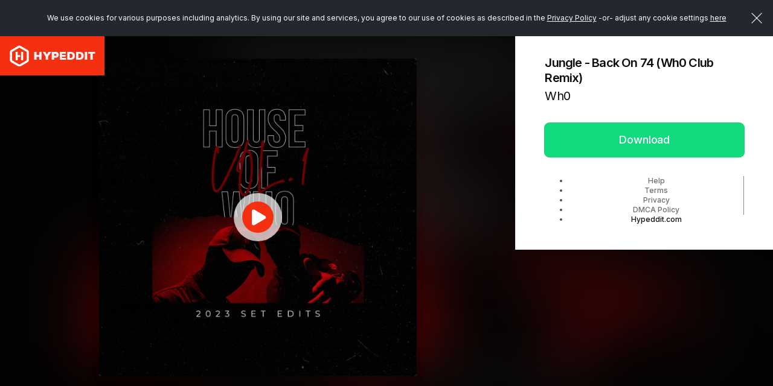

--- FILE ---
content_type: text/css
request_url: https://hypeddit.com/css/owl.carousel.css
body_size: 1360
content:
/**
 * Owl Carousel v2.1.0
 * Copyright 2013-2016 David Deutsch
 * Licensed under MIT (https://github.com/OwlCarousel2/OwlCarousel2/blob/master/LICENSE)
 */

/*
 *  Owl Carousel - Core
 */
.owl-carousel {
	display: none;
	width: 100%;
	-webkit-tap-highlight-color: transparent;	/* position relative and z-index fix webkit rendering fonts issue */
	position: relative;
	z-index: 1;
}
.owl-carousel .owl-stage {
	position: relative;
	-ms-touch-action: pan-Y;
}
.owl-carousel .owl-stage:after {
	content: ".";
	display: block;
	clear: both;
	visibility: hidden;
	line-height: 0;
	height: 0;
}
.owl-carousel .owl-stage-outer {
	position: relative;
	overflow: hidden;	/* fix for flashing background */
	-webkit-transform: translate3d(0px, 0px, 0px);
}
.owl-carousel .owl-item {
	position: relative;
	min-height: 1px;
	float: left;
	-webkit-backface-visibility: hidden;
	-webkit-tap-highlight-color: transparent;
	-webkit-touch-callout: none;
}
.owl-carousel .owl-item img {
	display: block;
	width: 100%;
	-webkit-transform-style: preserve-3d;
}
.owl-carousel .owl-nav.disabled, .owl-carousel .owl-dots.disabled {
	display: none;
}
.owl-carousel .owl-nav .owl-prev, .owl-carousel .owl-nav .owl-next, .owl-carousel .owl-dot {
	cursor: pointer;
	cursor: hand;
	-webkit-user-select: none;
	-khtml-user-select: none;
	-moz-user-select: none;
	-ms-user-select: none;
	user-select: none;
}
.owl-carousel.owl-loaded {
	display: block;
}
.owl-carousel.owl-loading {
	opacity: 0;
	display: block;
}
.owl-carousel.owl-hidden {
	opacity: 0;
}
.owl-carousel.owl-refresh .owl-item {
	display: none;
}
.owl-carousel.owl-drag .owl-item {
	-webkit-user-select: none;
	-moz-user-select: none;
	-ms-user-select: none;
	user-select: none;
}
.owl-carousel.owl-grab {
	cursor: move;
	cursor: grab;
}
.owl-carousel.owl-rtl {
	direction: rtl;
}
.owl-carousel.owl-rtl .owl-item {
	float: right;
}

/* No Js */
.no-js .owl-carousel {
	display: block;
}

/*
 *  Owl Carousel - Animate Plugin
 */
.owl-carousel .animated {
	-webkit-animation-duration: 1000ms;
	animation-duration: 1000ms;
	-webkit-animation-fill-mode: both;
	animation-fill-mode: both;
}
.owl-carousel .owl-animated-in {
	z-index: 0;
}
.owl-carousel .owl-animated-out {
	z-index: 1;
}
.owl-carousel .fadeOut {
	-webkit-animation-name: fadeOut;
	animation-name: fadeOut;
}
@-webkit-keyframes fadeOut {
	0% {
		opacity: 1;
	}
	100% {
		opacity: 0;
	}
}
@keyframes fadeOut {
	0% {
		opacity: 1;
	}
	100% {
		opacity: 0;
	}
}

/*
 * 	Owl Carousel - Auto Height Plugin
 */
.owl-height {
	transition: height 500ms ease-in-out;
}

/*
 * 	Owl Carousel - Lazy Load Plugin
 */
.owl-carousel .owl-item .owl-lazy {
	opacity: 0;
	transition: opacity 400ms ease;
}
.owl-carousel .owl-item img.owl-lazy {
	-webkit-transform-style: preserve-3d;
	transform-style: preserve-3d;
}

/*
 * 	Owl Carousel - Video Plugin
 */
.owl-carousel .owl-video-wrapper {
	position: relative;
	height: 100%;
	background: #000;
}
.owl-carousel .owl-video-play-icon {
	position: absolute;
	height: 80px;
	width: 80px;
	left: 50%;
	top: 50%;
	margin-left: -40px;
	margin-top: -40px;
	background: url("owl.video.play.png") no-repeat;
	cursor: pointer;
	z-index: 1;
	-webkit-backface-visibility: hidden;
	transition: -webkit-transform 100ms ease;
	transition: transform 100ms ease;
}
.owl-carousel .owl-video-play-icon:hover {
	-webkit-transform: scale(1.3, 1.3);
	-ms-transform: scale(1.3, 1.3);
	transform: scale(1.3, 1.3);
}
.owl-carousel .owl-video-playing .owl-video-tn, .owl-carousel .owl-video-playing .owl-video-play-icon {
	display: none;
}
.owl-carousel .owl-video-tn {
	opacity: 0;
	height: 100%;
	background-position: center center;
	background-repeat: no-repeat;
	background-size: contain;
	transition: opacity 400ms ease;
}
.owl-carousel .owl-video-frame {
	position: relative;
	z-index: 1;
	height: 100%;
	width: 100%;
}

/*To move navigation buttons outside use these settings:*/
.owl-carousel .owl-nav div {
	position: absolute;
}
.owl-carousel .owl-nav .owl-prev {
	left: -50px;
	top: calc(50% - 20px);
}
.owl-carousel .owl-nav .owl-next {
	right: -50px;
	top: calc(50% - 20px);
}
.owl-carousel .owl-nav div {
	zoom: 1;
	*display: inline;/*IE7 life-saver */
	background: #fff none repeat scroll 0 0;
	border: 1px solid #ececec;
	border-radius: 30px;
	color: #495159;
	display: inline-block;
	font-size: 24px;
	height: 40px;
	line-height: 44px;
	text-align: center;
	width: 40px;
}
.owl-carousel .owl-nav div:hover {
	color: #f43010;
}
.owl-carousel .owl-nav div.disabled {
	color: #dce1e6;
}

--- FILE ---
content_type: application/javascript
request_url: https://hypeddit.com/js/peakcontrol.js?v=148.0.1
body_size: 4109
content:
// A storage  object passed to playItemData
var soundPlayerDisableWaitForCompletion = false;

function is_iOS() {

  var iDevices = [
    'iPad Simulator',
    'iPhone Simulator',
    'iPod Simulator',
    'iPad',
    'iPhone',
    'iPod'
  ];

  if (!!navigator.platform) {
    while (iDevices.length) {
      if (navigator.platform === iDevices.pop()){ return true; }
    }
  }

  return false;
}

function isSafari()
{
	var ua = navigator.userAgent.toLowerCase();
	return ua.indexOf("safari") > -1;
}

function isAndroid()
{
	var ua = navigator.userAgent.toLowerCase();
	return ua.indexOf("android") > -1;
}

function isMobile()
{
	return soundPlayerDisableWaitForCompletion || isAndroid() || is_iOS();
}

function disableSoundPlayerWaitForCompletion()
{
	soundPlayerDisableWaitForCompletion = true;
}

function playItemDescription(thumbnailFileURL, peakDataURL, audioFileURL, playableRange, totalRange)
{
	this.thumbnailFileURL = thumbnailFileURL;
	this.peakDataURL = peakDataURL;
	this.audioFileURL = audioFileURL;
	this.playableRange = playableRange;
	this.totalRange = totalRange;
}


// A helper class that provides asynchonous loading and notification of peak and preview data.
function playItemData(description)
{
	this.description = description;
	this.audioLoadCompleted = false;
	this.peakDataLoadCompleted = false;
	this.webAudioContext = 0;

	this.sendAudioRequest = function(completionCallback)
	{
		var audioRequest = new XMLHttpRequest();
		audioRequest.open('GET', this.description.audioFileURL, true);
		audioRequest.responseType = 'arraybuffer';
		var context = this;

		// Decode asynchronously
		audioRequest.onload = function() {
			context.webAudioContext.decodeAudioData(audioRequest.response, function(buffer) {
			completionCallback(buffer);
			}, function(e){ console.log("Error with decoding audio data" + e.err); });
		}

		audioRequest.send();
	};

	this.sendAudioTagRequest = function(completionCallback)
	{
		var context = this;
		this.audioElement.src = null;

		this.audioElement.preload = "auto";

		this.audioElement.src = this.description.audioFileURL;

		if(isSafari){
			
			completionCallback(1);
		
		}
		else if (!isMobile())
		{
			this.audioElement.onloadeddata = function() {
				completionCallback(1);
			};
		}
		else
		{
			// load();
			completionCallback(1);
		}
	}

	this.sendPeakDataRequest = function(completionCallback)
	{
		var peakDataRequest = typeof XMLHttpRequest != 'undefined'
			? new XMLHttpRequest()
			: new ActiveXObject('Microsoft.XMLHTTP');

		var responseTypeAware = false; // 'responseType' in peakDataRequest;

		peakDataRequest.open('GET', this.description.peakDataURL, true);
	    if (responseTypeAware) {
			peakDataRequest.responseType = 'json';
 		}


		peakDataRequest.onreadystatechange  = function() 
		{
			var status = peakDataRequest.status;
			var data;
			var context = this;

			if (peakDataRequest.readyState == 4) 
			{
			  if (status == 200) 
			  {
			    completionCallback(
			      responseTypeAware
			        ? peakDataRequest.response
			        : JSON.parse(peakDataRequest.responseText)
			    );
			    context.onreadystatechange = null;
			  }	
			}		
		}

		peakDataRequest.send();
	};

    this.checkForAllComplete = function(completionCallback)
    {
    	if (this.audioLoadCompleted && this.peakDataLoadCompleted)
		{
			completionCallback();
		}
    }

	this.onAudioLoadCompletion = function(completionCallback)
	{
		this.audioLoadCompleted = true;
		this.checkForAllComplete(completionCallback)
	}

	this.onPeakDataLoadCompletion = function(completionCallback)
	{
		this.peakDataLoadCompleted = true;
		this.checkForAllComplete(completionCallback)
	}

	this.load = function(completionCallback, webAudioContext)
	{
		this.webAudioContext = webAudioContext;
		this.audioLoadCompleted = false;
		this.peakDataLoadCompleted = false;

		var context = this;
		this.sendAudioRequest(function(loadedBuffer)
			{
				context.audioBuffer = loadedBuffer;
				context.onAudioLoadCompletion(completionCallback);
			});

		this.sendPeakDataRequest(function(loadedPeakData)
			{
				context.peakData = loadedPeakData;
				context.onPeakDataLoadCompletion(completionCallback);
			});
	}

	this.loadForTag = function(completionCallback, audioElementTag)
	{
		this.audioElement = document.getElementById(audioElementTag);
		this.audioLoadCompleted = false;
		this.peakDataLoadCompleted = false;

		var context = this;
		this.sendAudioTagRequest(function(result)
			{
				context.audioTagResult = result;
				context.onAudioLoadCompletion(completionCallback);
			});

		this.sendPeakDataRequest(function(loadedPeakData)
			{
				context.peakData = loadedPeakData;
				context.onPeakDataLoadCompletion(completionCallback);
			});
	}
}

// Defines the peakHandler object for working with peak data.
function peakHandler(peakData)
{
	this.peakData = peakData;

	this.resample = function(samplesPerPeak, peakType)
	{
		var result = {};


		result.samplesPerPeak = samplesPerPeak;
		result.peakType = peakType;
		result.peakStart = 0;
		result.peaks = [];
		result.max = 0;
		result.min = 0;

		var index = 0;
		var sourcePeakCount = this.peakData.peaks.length;

		var currentMax = 0.0;
		var currentSamplePosition = 0;
		var consumedPeakPosition = 0;

		var totalFrames = this.getTotalFrames();

		while (index < sourcePeakCount)
		{
			value = this.peakData.peaks[index].overall[peakType];

			var sourcePeakEnd = this.peakData.peaks[index].offset + this.peakData.peaks[index].length;

			while (consumedPeakPosition < sourcePeakEnd)
			{
				if (value > currentMax)
				{
					currentMax = value;
				}

				if (sourcePeakEnd > currentSamplePosition + samplesPerPeak)
				{
					result.peaks.push(currentMax);

					if (currentMax > result.max)
					{
						result.max = currentMax;
					}

					if ( (0 == result.min || currentMax < result.min) && currentMax != 0)
					{
						result.min = currentMax;
					}					

					currentMax = 0.0;
					currentSamplePosition += samplesPerPeak;
					consumedPeakPosition = currentSamplePosition;
				}
				else
				{
					consumedPeakPosition = sourcePeakEnd;
				}
			}

			index++;
		};

		return result;
	};

	this.getSampleRate = function()
	{
		return this.peakData.sampleRate;
	};

	this.getStartFrame = function()
	{
		return this.peakData.startFrame;
	};

	this.getTotalFrames = function()
	{
		return this.peakData.frameLength;
	};

};

// definition of a sampleRange Object for working with a range of samples.
function sampleRange(startSample, sampleLength)
{
	this.startSample = startSample;
	this.sampleLength = sampleLength;

	this.isSampleInside = function( samplePosition)
	{
		var sampleRelative = samplePosition - this.startSample;

		return ((sampleRelative >= 0) && (sampleRelative < this.sampleLength));
	};
}


// Definition of the peak widget object.
function peakWidget(canvasElement)
{
	this.element = canvasElement;
	this.elementId = this.element.id;

	this.ctx = canvasElement.getContext("2d");

	this.peakHandler = false;
	var context = this;

	this.fullRange = new sampleRange(0, 0);
	this.activeRange = new sampleRange(0,0);
	this.currentSamplePosition = 0;
	this.peakUnits = "db";

	this.addClickListener = function(clickListenerCallback)
	{
		this.clickListenerCallback = clickListenerCallback;
	}

	this.updatePeakScale = function()
	{
		var n = Math.floor((this.element.clientWidth - (this.peakStyle.horizontalPadding * 2) + this.peakStyle.barGapWidth) / (this.peakStyle.barWidth + this.peakStyle.barGapWidth));
		var samplesPerPeak = this.peakHandler.peakData.frameLength / n;

		this.resampledPeaks = this.peakHandler.resample(samplesPerPeak, "rms");
		this.samplesPerPeak = samplesPerPeak;
		this.numberOfPeaks = n;
		this.samplesPerPixel = this.samplesPerPeak * this.numberOfPeaks / (this.numberOfPeaks * (this.peakStyle.barWidth + this.peakStyle.barGapWidth) - this.peakStyle.barGapWidth);
		this.draw();
	};

	this.pixelsToSamples = function(pixels)
	{
		return this.samplesPerPixel * (pixels - this.peakStyle.horizontalPadding);
	}

	this.setPeakUnits = function(unitName)
	{
		this.peakUnits = unitName;
	}	

	this.setPeaks = function (peakData) {
		this.peakHandler = new peakHandler(peakData);
		this.updatePeakScale();
	};


	this.setStyle = function (peakStyle)
	{
		this.peakStyle = peakStyle;
		this.draw();
	};

	this.handleContentResize = function()
	{
		if (context.peakHandler != null && context.peakHandler.peakData != null)
		{
			context.updatePeakScale();
			context.draw();
		}
	};

	this.clickHandler = function(element) 
	{
		if (typeof this.clickListenerCallback !== 'undefined')
		{
		var cursorX = element.offsetX;
		var cursorY = element.offsetY;
		var samples = this.pixelsToSamples(cursorX);
		this.clickListenerCallback(samples);
		};
	};

	this.setFullRange = function(startSample, sampleLength)
	{
		this.fullRange.startSample = startSample;
		this.fullRange.sampleLength = sampleLength;
	}

	this.setActiveRange = function(startSample, sampleLength)
	{
		this.activeRange.startSample = startSample;
		this.activeRange.sampleLength = sampleLength;
	}

	this.setCurrentPosition = function(newSamplePosition)
	{
		this.currentSamplePosition = newSamplePosition;
		this.draw();
	}

	this.getPeakScalingFunction = function(functionString, resampledPeaks)
	{
		var result;
		if (functionString == "db")
		{
			var scale = 1.0;

			if (resampledPeaks.max > 0)
			{
				scale = 1.0 / resampledPeaks.max;
			}

			var dbThresh = 60;
			var min = Math.pow (10.0, dbThresh / 20.0);

			if (resampledPeaks.min > 0)
			{
	 			dbThresh = -20 * Math.log( resampledPeaks.min * scale) / Math.log(10) + 0.5;
	 			min = resampledPeaks.min;
			}

			result = function(ratio)
			{
				var result = 0.0;

				if (ratio >= min)
				{
					result = (20.0 * Math.log(ratio * scale) / Math.log(10) + dbThresh)  / dbThresh;
				};

				return result;
			};
		}
		else // default to linear, no need to check explicitly.
		{
			var scale = 1.0;

			if (resampledPeaks.max > 0)
			{
				scale = 1.0 / resampledPeaks.max;
			}

			result = function(ratio)
			{
				return ratio * scale;
			};
		}

		return result;
	}

	// This is where the actual drawing occurrs:
	this.draw = function()
	{
		if (typeof this.peakStyle !== 'undefined' && this.fullRange.sampleLength > 0) 
		{
			this.element.width = this.element.clientWidth;
			this.element.height = this.element.clientHeight;

			var width = this.element.width;
			var height = this.element.height;

			var innerWidth = width - this.peakStyle.horizontalPadding * 2;
			var innerHeight = height - this.peakStyle.verticalPadding * 2;

			this.ctx.fillStyle=this.peakStyle.bgFillStyle;
			this.ctx.fillRect(0,0,width,height);

			var scalePeak = this.getPeakScalingFunction(this.peakUnits, this.resampledPeaks);
			var drawBar;

			if (typeof this.resampledPeaks !== 'undefined') 
			{
				var peakCount = this.resampledPeaks.peaks.length;

					var peakIndex;
				for (peakIndex = 0; peakIndex < peakCount; peakIndex++)
				{
					var peakSample = peakIndex * this.samplesPerPeak;
					if ( this.activeRange.isSampleInside(peakSample) )
					{
						if (this.currentSamplePosition < peakSample)
						{
							this.ctx.fillStyle = this.peakStyle.activeFillStyle;
						}
						else
						{
							this.ctx.fillStyle = this.peakStyle.playedFillStyle;
						}
					}
					else
					{
						this.ctx.fillStyle = this.peakStyle.inactiveFillStyle;
					}

					var normalizedPeakHeight = scalePeak(this.resampledPeaks.peaks[peakIndex]);

					if (this.peakStyle.barType == "symmetric")
					{
						this.ctx.fillRect(this.peakStyle.horizontalPadding + peakIndex * (this.peakStyle.barWidth + this.peakStyle.barGapWidth),(innerHeight - normalizedPeakHeight * innerHeight) *0.5 + this.peakStyle.verticalPadding,this.peakStyle.barWidth,normalizedPeakHeight * innerHeight);
					}
					else
					{
						this.ctx.fillRect(this.peakStyle.horizontalPadding + peakIndex * (this.peakStyle.barWidth + this.peakStyle.barGapWidth),innerHeight - normalizedPeakHeight * innerHeight + this.peakStyle.verticalPadding,this.peakStyle.barWidth,normalizedPeakHeight * innerHeight );
					}
				}
			}
		}
	};

	this.resizeHandler = function()
	{
		context.updatePeakScale();
		context.draw();
	};

	this.installHandlers = function()
	{
		var temp = this;
		this.element.onclick = function(element) { temp.clickHandler(element); };
		this.element.onresize = this.resizeHandler;
	};

	this.installHandlers();
};

function peakStyle( bgFillStyle, inactiveFillStyle, activeFillStyle, playedFillStyle, barWidth, barGapWidth, barType, verticalPadding, horizontalPadding)
{
	// The first four parameters are colors that define the look of the control.
	// barWidth defines the thickness of a single segment of the peak data.  useful values are 1-5.
	// barGapWidth defines how much space (drawn in bgFillStyle) there is between peak segments.
	// barType can either be "symmetric", where a peak segment is centered, or "asymmetric" where the peak secment is aligned to the bottom edge.
	// verticalPadding and horizontalPadding define how much empty space there is between the edge of the canvas and where peak data can be drawn.

	this.bgFillStyle       = bgFillStyle;
	this.inactiveFillStyle = inactiveFillStyle;
	this.activeFillStyle   = activeFillStyle;
	this.playedFillStyle   = playedFillStyle;
	this.barWidth          = barWidth;		
	this.barGapWidth       = barGapWidth;
	this.barType           = barType;
	this.verticalPadding   = verticalPadding;
	this.horizontalPadding = horizontalPadding;
}


// Creates a peakWidget and associates it with a html5 canvas element by id.
// This function is an example of how to initialize a peak widget, and should be moved into php code so
// various style elements can be exposed as customizable to the user.
function initPlayControllerWithCanvasId(canvasElementId,bgFillStyle)
{
	var canvasElement = document.getElementById(canvasElementId);
	var myPeakWidget = new peakWidget(canvasElement);
	if(bgFillStyle == '' || bgFillStyle === undefined)
    {
        bgFillStyle = "#212730";
        // bgFillStyle = "#f8fafc"; //for chart pages
    }

    var playedFillStyle =  '#f43010'; // red : #f43010| Green : #12db7d
    var peakcontroljs = document.getElementById('peakcontroljs');
    if(peakcontroljs === null){
    	playedFillStyle =  '#f43010';
    }else{
    	playedFillStyle = peakcontroljs.getAttribute("data-peakplayed");
    }
	//var filePeaks = require('./peaktest.json');

	// Create an object that defines the style of how the peakWidget is drawn:
	// var myStyle = new peakStyle(bgFillStyle, "#474C55", "#B7BCC2", "#F72E0C", 2, 1, "symmetric", 10, 0);
	var myStyle = new peakStyle(bgFillStyle, "#474C55", "#B7BCC2", playedFillStyle, 2, 1, "symmetric", 10, 0);
    myPeakWidget.setStyle(myStyle);


	// Peak units define how the height of a peak segment is translated from signal level to pixels.

	// "linear" performs a simple linary mapping.  A max signal level produces a full-sized peak.
	// "db"

	myPeakWidget.setPeakUnits("db");

	return myPeakWidget;
}
